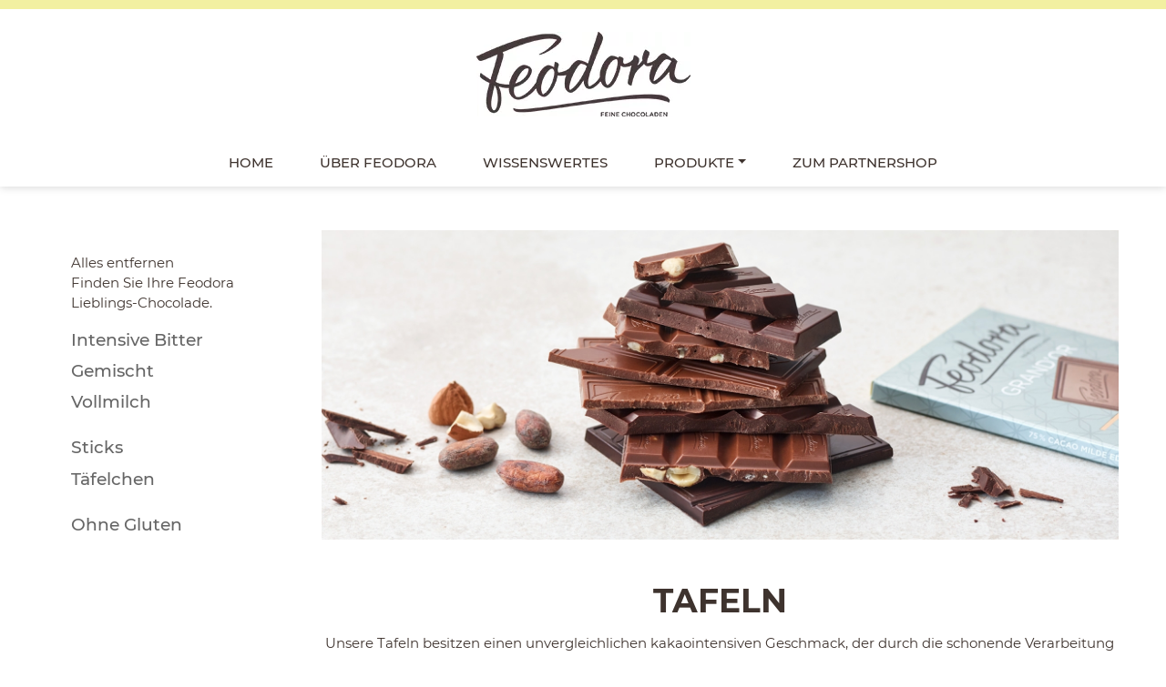

--- FILE ---
content_type: text/html; charset=utf-8
request_url: https://www.feodora.de/produkte/tafeln?dir=desc&hac_besonderheiten=61&hac_geschmack=42%2C49%2C59&hac_schokoladenart=43%2C44&order=position
body_size: 12453
content:

<!DOCTYPE html>
<!--[if lt IE 7 ]> <html lang="de" id="top" class="no-js ie6"> <![endif]-->
<!--[if IE 7 ]>    <html lang="de" id="top" class="no-js ie7"> <![endif]-->
<!--[if IE 8 ]>    <html lang="de" id="top" class="no-js ie8"> <![endif]-->
<!--[if IE 9 ]>    <html lang="de" id="top" class="no-js ie9"> <![endif]-->
<!--[if (gt IE 9)|!(IE)]><!--> <html lang="de" id="top" class="no-js"> <!--<![endif]-->
<head>
<meta http-equiv="Content-Type" content="text/html; charset=utf-8"/>
<title>Tafeln | Feodora Feine Chocoladen - Intensive Bitter - Gemischt - Vollmilch - Sticks - Täfelchen - Ohne Gluten</title>
<meta name="description" content="Unsere Tafeln besitzen einen unvergleichlichen kakaointensiven Geschmack, der durch die schonende Verarbeitung ausgewählter Edelkakaosorten und hochwertiger natürlicher Zutaten entsteht.

Hier finden Sie eine große Auswahl an hochfeinen Edelvollmilch-Tafeln, feinen Edel- und Zartbitter-Tafeln, frisch-fruchtigen Tafeln und klassischen Geschmacksrichtungen."/>
<meta name="keywords" content="Hanseatisches Chocoladen Kontor GmbH &amp; Co. KG"/>
<meta name="robots" content="INDEX,FOLLOW"/>
<link rel="icon" href="https://www.feodora.de/skin/frontend/base/default/favicon.ico" type="image/x-icon"/>
<link rel="apple-touch-icon" sizes="180x180" href="/assets/fav_ico/xapple-touch-icon.png.pagespeed.ic.27SERSlPUr.webp">
<link rel="icon" type="image/png" sizes="32x32" href="/assets/fav_ico/xfavicon-32x32.png.pagespeed.ic.aUE8LAJEUo.webp">
<link rel="icon" type="image/png" sizes="16x16" href="/assets/fav_ico/xfavicon-16x16.png.pagespeed.ic.0oxJOAk1SN.webp">
<meta http-equiv="X-UA-Compatible" content="IE=edge">
<meta name="viewport" content="width=device-width, initial-scale=1.0">
<!--[if lt IE 7]>
<script type="text/javascript">
//<![CDATA[
    var BLANK_URL = 'https://www.feodora.de/js/blank.html';
    var BLANK_IMG = 'https://www.feodora.de/js/spacer.gif';
//]]>
</script>
<![endif]-->
<link rel="stylesheet" type="text/css" href="//www.feodora.de/skin/frontend/choco/feo-2020/css/A.cookieconsent.min.css.pagespeed.cf.8bfDq9wmQp.css"/>
<link rel="stylesheet" type="text/css" href="https://www.feodora.de/skin/frontend/base/default/aw_autorelated/css/category.css" media="all"/>
<link rel="stylesheet" type="text/css" href="https://www.feodora.de/skin/frontend/base/default/css/amshopby.css" media="all"/>
<link rel="stylesheet" type="text/css" href="https://www.feodora.de/skin/frontend/choco/feo-2020/css/magesetup/default.css" media="all"/>
<link rel="stylesheet" type="text/css" href="https://www.feodora.de/skin/frontend/base/default/css/tastenavigator.css" media="all"/>
<link rel="stylesheet" type="text/css" href="https://www.feodora.de/skin/frontend/choco/feo-2020/css/all.css" media="all"/>
<link rel="stylesheet" type="text/css" href="https://www.feodora.de/skin/frontend/choco/feo-2020/css/app.css" media="all"/>
<script type="text/javascript" src="https://www.feodora.de/js/prototype/prototype.js"></script>
<script type="text/javascript" src="https://www.feodora.de/js/prototype/validation.js"></script>
<script type="text/javascript" src="https://www.feodora.de/js/scriptaculous/effects.js"></script>
<script type="text/javascript" src="https://www.feodora.de/js/varien/js.js"></script>
<script type="text/javascript" src="https://www.feodora.de/js/varien/form.js"></script>
<script type="text/javascript" src="https://www.feodora.de/js/mage/translate.js"></script>
<script type="text/javascript" src="https://www.feodora.de/js/mage/cookies.js"></script>
<script type="text/javascript" src="https://www.feodora.de/js/amasty/amshopby/amshopby.js"></script>
<script type="text/javascript" src="https://www.feodora.de/js/amasty/amshopby/amshopby-ajax.js"></script>
<script type="text/javascript" src="https://www.feodora.de/skin/frontend/choco/feo-2020/js/lib/modernizr.custom.min.js"></script>
<script type="text/javascript" src="https://www.feodora.de/skin/frontend/choco/feo-2020/js/lib/selectivizr.js"></script>
<script type="text/javascript" src="https://www.feodora.de/skin/frontend/choco/feo-2020/js/lib/matchMedia.js"></script>
<script type="text/javascript" src="https://www.feodora.de/skin/frontend/choco/feo-2020/js/lib/matchMedia.addListener.js"></script>
<script type="text/javascript" src="https://www.feodora.de/skin/frontend/choco/feo-2020/js/lib/enquire.js"></script>
<script type="text/javascript" src="https://www.feodora.de/skin/frontend/choco/feo-2020/js/lib/imagesloaded.js"></script>
<script type="text/javascript" src="https://www.feodora.de/skin/frontend/choco/feo-2020/js/minicart.js"></script>
<script type="text/javascript" src="https://www.feodora.de/skin/frontend/choco/feo-2020/js/jquery-1.12.4.min.js"></script>
<script type="text/javascript" src="https://www.feodora.de/skin/frontend/choco/feo-2020/js/popper.min.js"></script>
<script type="text/javascript" src="https://www.feodora.de/skin/frontend/choco/feo-2020/js/noconflict.js"></script>
<script type="text/javascript" src="https://www.feodora.de/skin/frontend/choco/feo-2020/js/bootstrap.min.js"></script>
<script type="text/javascript" src="https://www.feodora.de/skin/frontend/choco/feo-2020/js/slick/slick.min.js"></script>
<script type="text/javascript" src="https://www.feodora.de/skin/frontend/choco/feo-2020/js/parallax/parallax.min.js"></script>
<script type="text/javascript" src="https://www.feodora.de/skin/frontend/choco/feo-2020/js/instashow/elfsight-instagram-feed.js"></script>
<script type="text/javascript" src="https://www.feodora.de/skin/frontend/choco/feo-2020/js/app-min.js"></script>
<script type="text/javascript" src="https://www.feodora.de/skin/frontend/choco/feo-2020/js/configurableswatches/product-media.js"></script>
<script type="text/javascript" src="https://www.feodora.de/skin/frontend/choco/feo-2020/js/configurableswatches/swatches-list.js"></script>
<link rel="canonical" href="https://www.feodora.de/produkte/tafeln"/>
<script type="text/javascript">//<![CDATA[
Mage.Cookies.path='/';Mage.Cookies.domain='.www.feodora.de';
//]]></script>
<meta name="viewport" content="initial-scale=1.0, width=device-width"/>
<script type="text/javascript">//<![CDATA[
optionalZipCountries=["IE","PA","HK","MO"];
//]]></script>
<meta http-equiv="X-UA-Compatible" content="IE=edge">
<meta name="viewport" content="width=device-width, initial-scale=1">
<script type="text/javascript">//<![CDATA[
var Translator=new Translate({"HTML tags are not allowed":"HTML-Tags sind nicht erlaubt","Please select an option.":"Bitte w\u00e4hlen Sie eine Option.","This is a required field.":"Dies ist ein Pflichtfeld.","Please enter a valid number in this field.":"Bitte geben Sie eine g\u00fcltige Nummer in dieses Feld ein.","The value is not within the specified range.":"Der Wert ist nicht innerhalb des erlaubten Bereichs.","Please use numbers only in this field. Please avoid spaces or other characters such as dots or commas.":"Bitte nur Ziffern in diesem Feld verwenden. Vermeiden Sie Leerzeichen oder andere Zeichen (z. B. Punkt oder Komma).","Please use letters only (a-z or A-Z) in this field.":"Bitte nur Buchstaben (a-z oder A-Z) in diesem Feld verwenden.","Please use only letters (a-z), numbers (0-9) or underscore(_) in this field, first character should be a letter.":"Bitte nur Buchstaben (a-z), Ziffern (0-9) oder Unterstriche (_) in diesem Feld verwenden, das erste Zeichen muss ein Buchstabe sein.","Please use only letters (a-z or A-Z) or numbers (0-9) only in this field. No spaces or other characters are allowed.":"Bitte nur Buchstaben (a-z oder A-Z) oder Ziffern (0-9) in diesem Feld verwenden. Leerzeichen oder andere Zeichen sind nicht erlaubt.","Please use only letters (a-z or A-Z) or numbers (0-9) or spaces and # only in this field.":"Bitte nur Buchstaben (a-z oder A-Z), Ziffern (0-9), Leerzeichen oder # f\u00fcr dieses Feld verwenden.","Please enter a valid phone number. For example (123) 456-7890 or 123-456-7890.":"Bitte geben Sie eine g\u00fcltige Telefonnummer ein. Zum Beispiel (123) 456-7890 oder 123-456-7890.","Please enter a valid fax number. For example (123) 456-7890 or 123-456-7890.":"Bitte tragen Sie eine g\u00fcltige Faxnummer ein. Zum Beispiel (123) 456-7890 oder 123-456-7890.","Please enter a valid date.":"Bitte geben Sie ein g\u00fcltiges Datum ein.","The From Date value should be less than or equal to the To Date value.":"Das Startdatum sollte vor dem oder am Enddatum liegen.","Please enter a valid email address. For example johndoe@domain.com.":"Bitte geben Sie eine g\u00fcltige E-Mail-Adresse ein. Zum Beispiel johndoe@domain.de.","Please use only visible characters and spaces.":"Bitte nur sichtbare Zeichen verwenden.","Please enter 7 or more characters. Password should contain both numeric and alphabetic characters.":"Bitte geben Sie 7 oder mehr Zeichen ein. Ein Passwort sollte sowohl aus Ziffern wie aus Buchstaben bestehen.","Please make sure your passwords match.":"Bitte stellen Sie sicher, dass die beiden Passworte identisch sind.","Please enter a valid URL. Protocol is required (http:\/\/, https:\/\/ or ftp:\/\/)":"Bitte geben Sie eine g\u00fcltige URL ein. M\u00f6gliche Protokolle (http:\/\/, https:\/\/ or ftp:\/\/)","Please enter a valid URL. For example http:\/\/www.example.com or www.example.com":"Bitte geben Sie eine g\u00fcltige URL ein. Zum Beispiel http:\/\/www.beispiel.de oder www.beispiel.de","Please enter a valid URL Key. For example \"example-page\", \"example-page.html\" or \"anotherlevel\/example-page\".":"Bitte geben Sie einen g\u00fcltigen URL-Bezeichner ein. Zum Beispiel \"beispiel-seite\", \"beispiel-seite.html\" or \"unterverzeichnis\/beispiel-seite\".","Please enter a valid XML-identifier. For example something_1, block5, id-4.":"Bitte geben Sie einen g\u00fcltigen XML-Identifizierer an. Zum Beispiel irgendetwas_1, block5, id-4.","Please enter a valid social security number. For example 123-45-6789.":"Bitte geben Sie eine g\u00fcltige Sozialversicherungsnummer ein. Zum Beispiel 123-45-6789.","Please enter a valid zip code. For example 90602 or 90602-1234.":"Bitte geben Sie eine g\u00fcltige Postleitzahl ein. Zum Beispiel 21335.","Please enter a valid zip code.":"Bitte geben Sie eine g\u00fcltige Postleitzahl ein.","Please use this date format: dd\/mm\/yyyy. For example 17\/03\/2006 for the 17th of March, 2006.":"Bitte verwenden Sie dieses Datumsformat: tt\/mm\/jjjj. Zum Beispiel 17\/03\/2006 f\u00fcr den 17. M\u00e4rz 2006.","Please enter a valid $ amount. For example $100.00.":"Bitte geben Sie einen g\u00fcltigen Betrag ein. Zum Beispiel 100,00 \u20ac.","Please select one of the above options.":"Bitte w\u00e4hlen Sie eine der oberen Optionen.","Please select one of the options.":"Bitte w\u00e4hlen Sie eine der Optionen.","Please select State\/Province.":"Bitte Land\/Bundesland w\u00e4hlen.","Please enter a number greater than 0 in this field.":"Bitte geben Sie eine Zahl gr\u00f6\u00dfer 0 in dieses Feld ein.","Please enter a number 0 or greater in this field.":"Bitte tragen Sie eine Zahl gr\u00f6\u00dfer\/gleich 0 in dieses Feld ein.","Please enter a valid credit card number.":"Bitte geben Sie eine g\u00fcltige Kreditkartennummer ein.","Credit card number does not match credit card type.":"Kreditkartennummer entspricht nicht Kreditkartentyp.","Card type does not match credit card number.":"Kreditkartenart entspricht nicht der angegeben Kreditkartennummer.","Incorrect credit card expiration date.":"Falsches Kreditkarten Ablaufdatum.","Please enter a valid credit card verification number.":"Bitte tragen Sie eine g\u00fcltige Kreditkarten-Pr\u00fcfnummer ein.","Please use only letters (a-z or A-Z), numbers (0-9) or underscore(_) in this field, first character should be a letter.":"Bitte nur Buchstaben (a-z oder A-Z), Ziffern (0-9) oder Unterstriche (_) in diesem Feld verwenden, das erste Zeichen muss ein Buchstabe sein.","Please input a valid CSS-length. For example 100px or 77pt or 20em or .5ex or 50%.":"Bitte geben Sie eine g\u00fcltige CSS-L\u00e4nge an. Beispielsweise 100px, 77pt, 20em, .5ex oder 50%.","Text length does not satisfy specified text range.":"Textl\u00e4nge ist nicht korrekt.","Please enter a number lower than 100.":"Bitte tragen Sie keine Zahl gr\u00f6\u00dfer\/gleich 100 in dieses Feld ein.","Please select a file":"Bitte w\u00e4hlen Sie eine Datei","Please enter issue number or start date for switch\/solo card type.":"Bitte geben Sie eine Vorgangsnummer oder ein Startdatum switch\/solo Karten an.","Please wait, loading...":"Bitte warten, wird geladen \u2026","This date is a required value.":"Das Datum ist eine ben\u00f6tigte Angabe.","Please enter a valid day (1-%d).":"Bitte geben Sie einen g\u00fcltigen Tag (1-%d) an.","Please enter a valid month (1-12).":"Bitte geben Sie einen g\u00fcltigen Monat (1-12) an.","Please enter a valid year (1900-%d).":"Bitte geben Sie ein g\u00fcltiges Jahr (1900-%d) an.","Please enter a valid full date":"Bitte geben Sie eine vollst\u00e4ndiges, g\u00fcltiges Datum an","Please enter a valid date between %s and %s":"Bitte geben Sie ein g\u00fcltiges Datum zwischen dem %s und %s an","Please enter a valid date equal to or greater than %s":"Bitte geben Sie ein g\u00fcltiges Datum am oder nach dem %s an","Please enter a valid date less than or equal to %s":"Bitte geben Sie ein g\u00fcltiges Datum am oder vor dem %s an","Complete":"Vollst\u00e4ndig","Add Products":"Artikel hinzuf\u00fcgen","Please choose to register or to checkout as a guest":"Bitte registrieren Sie sich, oder gehen Sie als Gast zur Kasse","Your order cannot be completed at this time as there is no shipping methods available for it. Please make necessary changes in your shipping address.":"Ihre Bestellung kann momentan nicht abgeschlossen werden, da keine Versandarten daf\u00fcr verf\u00fcgbar sind.","Please specify shipping method.":"Bitte bestimmen Sie die Versandart.","Your order cannot be completed at this time as there is no payment methods available for it.":"Ihre Bestellung kann momentan nicht abgeschlossen werden, da keine Bezahlmethoden daf\u00fcr verf\u00fcgbar sind.","Please specify payment method.":"Bitte bestimmen Sie die Bezahlmethode.","Add to Cart":"In den Warenkorb","In Stock":"Auf Lager","Out of Stock":"Nicht auf Lager"});
//]]></script><!-- Matomo -->
<script type="text/javascript">var _paq=window._paq=window._paq||[];_paq.push(['trackPageView']);_paq.push(['enableLinkTracking']);(function(){var u="//analytics.hachez.de/";_paq.push(['setTrackerUrl',u+'matomo.php']);_paq.push(['setSiteId','2']);var d=document,g=d.createElement('script'),s=d.getElementsByTagName('script')[0];g.type='text/javascript';g.async=true;g.src=u+'matomo.js';s.parentNode.insertBefore(g,s);})();</script>
<!-- End Matomo Code --><style>.email-obf::before{content:attr(data-user) "@"}.email-obf::after{content:attr(data-domain)}</style></head>
<body class=" catalog-category-view categorypath-produkte-tafeln category-tafeln"><noscript><meta HTTP-EQUIV="refresh" content="0;url='http://www.feodora.de/produkte/tafeln?dir=desc&amp;hac_besonderheiten=61&amp;hac_geschmack=42%2C49%2C59&amp;hac_schokoladenart=43%2C44&amp;order=position&amp;PageSpeed=noscript'" /><style><!--table,div,span,font,p{display:none} --></style><div style="display:block">Please click <a href="http://www.feodora.de/produkte/tafeln?dir=desc&amp;hac_besonderheiten=61&amp;hac_geschmack=42%2C49%2C59&amp;hac_schokoladenart=43%2C44&amp;order=position&amp;PageSpeed=noscript">here</a> if you are not redirected within a few seconds.</div></noscript>
<noscript>
<div class="global-site-notice noscript">
<div class="notice-inner">
<p>
<strong>JavaScript scheint in Ihrem Browser deaktiviert zu sein.</strong><br/>
Sie müssen JavaScript in Ihrem Browser aktivieren, um alle Funktionen in diesem Shop nutzen zu können. </p>
</div>
</div>
</noscript>
<div class="header">
<div class="container">
<div class="row">
<div class="col d-flex align-items-center">
<ul class="mobile_nav nav mr-auto icons">
<li class="nav-item icon">
<a class="nav-link" href="#" data-toggle="offcanvas" data-target="#offcanvas">
<i class="fas fa-bars"></i>
</a>
</li>
</ul>
</div>
<div class="col d-flex align-items-center justify-content-center">
<a href="https://www.feodora.de/"><img class="logo" src="/skin/frontend/choco/feo-2020/images/common/xfeo_logo.jpg.pagespeed.ic.R7C4l95ndz.webp"/></a>
</div>
<div class="col d-flex align-items-center">
<ul class="nav ml-auto icons hidden">
<li class="nav-item icon">
<form id="search_mini_form" action="https://www.feodora.de/catalogsearch/result/" method="get">
<form id="search">
<input type="search" name="q"><i class="fas fa-search"></i>
</form>
</li>
<li class="nav-item icon hide_on_large"><a class="nav-link" href="#"><i class="fas fa-search"></i></a></li>
<li class="nav-item icon"><a class="nav-link" href="/customer/account/login/"><i class="far fa-user"></i></a></li>
<li class="nav-item icon"><a class="nav-link" href="/checkout/cart"><i class="fas fa-shopping-cart"></i> <span class="hidden badge badge-pill badge-primary">0</span></a></li>
</ul>
</div>
</div>
</div>
<div class="container">
<div class="row">
<div class="mainnav col-12">
<ul class="nav d-flex justify-content-center">
<li class="nav-item"><a class="nav-link" href="https://www.feodora.de/">Home</a></li>
<li class="level0 nav-1 first level-top"><a href="https://www.feodora.de/ueber-feodora" class="nav-link level-top">Über Feodora</a></li>
<li class="level0 nav-2 level-top"><a href="https://www.feodora.de/wissenswertes" class="nav-link level-top">Wissenswertes</a></li>
<li class="level0 nav-3 last level-top parent">
<a href="https://www.feodora.de/produkte" class="nav-link level-top dropdown-toggle">Produkte</a>
<ul class="level0 dropdown-menu megamenu">
<div class="row">
<div class="col-md-3 hidden">
<ul class="nav flex-column">
<li class="level view-all"><a class="level" href="https://www.feodora.de/produkte">Alle Produkte</a></li>
<li class="level1 nav-3-1 first"><a href="https://www.feodora.de/produkte/tafeln"><span>Tafeln</span></a></li>
<li class="level1 nav-3-2"><a href="https://www.feodora.de/produkte/taefelchen"><span>Täfelchen</span></a></li>
<li class="level1 nav-3-3 last"><a href="https://www.feodora.de/produkte/pralinen"><span>Pralinés</span></a></li>
<!-- 			          <li class="level1 nav-3-2"><a href="/produkte/aktion"><span>Aktion</span></a></li> -->
</ul>
</div>
<div class="col-md-12">
<!-- 		          <h4>Unsere Empfehlungen</h4> -->
<div class="row">
<div class="col-md-12">
<ul class="nav flex-column">
<li class="level view-all"><a class="level" href="https://www.feodora.de/produkte">Alle Produkte</a></li>
<!-- 			          <li class="level1 nav-3-2"><a href="/produkte/aktion"><span>Aktion</span></a></li> -->
</ul>
</div>
</div>
<div class="row">
<div class="col-md-4">
<a href="/produkte/tafeln"><img src="/assets/nav/xfeodora_tafeln_kachel.jpg.pagespeed.ic.moUlXErnWp.webp"/>
<div class="text">
Tafeln
</div></a>
</div>
<div class="col-md-4">
<a href="/produkte/taefelchen"><img src="/assets/nav/xnav-taefelchen.jpg.pagespeed.ic.Zv7vHyB39R.webp"/>
<div class="text">
Täfelchen
</div></a>
</div>
<div class="col-md-4">
<a href="/produkte/pralinen"><img src="/assets/nav/xpralines.jpg.pagespeed.ic.E9WZWPVa3f.webp"/>
<div class="text">
Pralinés
</div></a>
</div>
</div>
</div>
</div>
</ul>
</li>
<li class="level0 nav-2 level-top"><a tabindex="0" data-popover-content="#unique-psnav" data-toggle="popover" data-placement="bottom" class="nav-link level-top" style="cursor: pointer !important; outline: none;">Zum Partnershop</a>
<div id="unique-psnav" style="display:none;">
<div class="popover-body">
<button type="button" class="popover-close close">
<i class="fas fa-times"></i>
</button>
<p>
<strong>SIE VERLASSEN UNSERE WEBSITE </strong>
</p>
<p>Bitte beachten Sie, dass der folgende Link eine Website öffnet, auf die unsere Datenschutzbestimmungen keine Anwendung finden.
</p>
<a href="https://www.worldofsweets.de/Marke+Feodora/" class="button btn-cart btn btn-lg btn-primary" target="_blank" style=" text-decoration: none; font-weight: 500; color: #3E332E; font-family: 'Montserrat', 'Helvetica Neue', Helvetica, Arial, sans-serif;">Zum Partnershop</a>
</div>
</div>
</li>
</ul>
</div>
</div>
</div>
</div>
<div id="offcanvas" class="offcanvas w-50" data-animation="slide-right">
<button type="button" class="hidden close position-static px-0" data-dismiss="offcanvas" aria-label="Close">
<span aria-hidden="true">×</span>
</button>
<a href="https://www.feodora.de/"><img class="w-100" src="/skin/frontend/choco/feo-2020/images/common/xfeo_logo.jpg.pagespeed.ic.R7C4l95ndz.webp"/></a>
<nav class="nav nav-navbar flex-column">
<a href="https://www.feodora.de">Home</a>
<a href="/ueber-feodora">ÜBER FEODORA</a>
<a href="/wissenswertes">WISSENSWERTES</a>
<a href="/produkte">Produkte</a>
<p></p>
<p></p>
<a href="/kontakt">Kontakt</a>
<!--
        <a href="/widerrufsbelehrung">Widerrufs&shy;belehrung</a>
        <a href="/lieferung">Versand und Zahlung</a>
        <a href="/agb">AGB</a>
-->
<a href="/datenschutz">Datenschutz</a>
<a href="/impressum">Impressum</a>
</nav>
</div>
<div class="main_content">
<div class="container">
<div class="row">
<div class="col-12 col-md-3">
<div class="sidebar"> <div class="block block-layered-nav amshopby-filters-left">
<div class="sidebar_header block-title">
<!--             <strong><span>Filtern nach</span></strong> -->
</div>
<div class="sidebar_content block-content">
<!--     <p class="block-subtitle">Currently Shopping by</p> -->
<!--
<p>Verfeinern Sie Ihre Auswahl und finden Sie Ihre HACHEZ Lieblings-Chocolade.

</p>
-->
<div class="currently" style="display: none;">
<ol class="list-unstyled">
<li>
<span class="label">Geschmack:</span>
<span class="multiselect-child">
Intensive Bitter <a href="https://www.feodora.de/produkte/tafeln?dir=desc&hac_besonderheiten=61&hac_geschmack=49%2C59&hac_schokoladenart=43%2C44&order=position" class="btn-remove-inline">
<!--                                     <img src="https://www.feodora.de/skin/frontend/base/default/images/spacer.gif" width="13" height="12" alt="Diesen Artikel entfernen" /> -->
X
</a>
</span>
<span class="multiselect-child">
Gemischt <a href="https://www.feodora.de/produkte/tafeln?dir=desc&hac_besonderheiten=61&hac_geschmack=42%2C59&hac_schokoladenart=43%2C44&order=position" class="btn-remove-inline">
<!--                                     <img src="https://www.feodora.de/skin/frontend/base/default/images/spacer.gif" width="13" height="12" alt="Diesen Artikel entfernen" /> -->
X
</a>
</span>
<span class="multiselect-child">
Vollmilch <a href="https://www.feodora.de/produkte/tafeln?dir=desc&hac_besonderheiten=61&hac_geschmack=42%2C49&hac_schokoladenart=43%2C44&order=position" class="btn-remove-inline">
<!--                                     <img src="https://www.feodora.de/skin/frontend/base/default/images/spacer.gif" width="13" height="12" alt="Diesen Artikel entfernen" /> -->
X
</a>
</span>
</li>
<li>
<span class="label">Schokoladenart:</span>
<span class="multiselect-child">
Sticks <a href="https://www.feodora.de/produkte/tafeln?dir=desc&hac_besonderheiten=61&hac_geschmack=42%2C49%2C59&hac_schokoladenart=44&order=position" class="btn-remove-inline">
<!--                                     <img src="https://www.feodora.de/skin/frontend/base/default/images/spacer.gif" width="13" height="12" alt="Diesen Artikel entfernen" /> -->
X
</a>
</span>
<span class="multiselect-child">
Täfelchen <a href="https://www.feodora.de/produkte/tafeln?dir=desc&hac_besonderheiten=61&hac_geschmack=42%2C49%2C59&hac_schokoladenart=43&order=position" class="btn-remove-inline">
<!--                                     <img src="https://www.feodora.de/skin/frontend/base/default/images/spacer.gif" width="13" height="12" alt="Diesen Artikel entfernen" /> -->
X
</a>
</span>
</li>
<li>
<span class="label">Besonderheiten:</span>
<a href="https://www.feodora.de/produkte/tafeln?dir=desc&hac_geschmack=42%2C49%2C59&hac_schokoladenart=43%2C44&order=position" class="btn-remove" title="Diesen Artikel entfernen"><!-- Diesen Artikel entfernen -->XX</a>
Ohne Gluten </li>
</ol>
</div>
<div class="actions"><a href="https://www.feodora.de/produkte/tafeln">Alles entfernen</a></div>
<!--                 <p class="block-subtitle">Einkaufsoptionen</p> -->
<p>Finden Sie Ihre Feodora Lieblings-Chocolade.
</p>
<dl id="narrow-by-list">
<dt>Geschmack</dt>
<dd><ol class="
">
<li data-default_sort="0" data-featured_sort="0" data-text="Milde Vollmilch"> <a class="amshopby-attr amshopby-attr-inactive" href="https://www.feodora.de/produkte/tafeln?dir=desc&amp;hac_besonderheiten=61&amp;hac_geschmack=37%2C42%2C49%2C59&amp;hac_schokoladenart=43%2C44&amp;order=position" data-config='[]'>Milde Vollmilch</a></li><li data-default_sort="0" data-featured_sort="0" data-text="Feine Vollmilch"> <a class="amshopby-attr amshopby-attr-inactive" href="https://www.feodora.de/produkte/tafeln?dir=desc&amp;hac_besonderheiten=61&amp;hac_geschmack=38%2C42%2C49%2C59&amp;hac_schokoladenart=43%2C44&amp;order=position" data-config='[]'>Feine Vollmilch</a></li><li data-default_sort="0" data-featured_sort="0" data-text="Dunkle Vollmilch"> <a class="amshopby-attr amshopby-attr-inactive" href="https://www.feodora.de/produkte/tafeln?dir=desc&amp;hac_besonderheiten=61&amp;hac_geschmack=39%2C42%2C49%2C59&amp;hac_schokoladenart=43%2C44&amp;order=position" data-config='[]'>Dunkle Vollmilch</a></li><li data-default_sort="0" data-featured_sort="0" data-text="Edle Bitter"> <a class="amshopby-attr amshopby-attr-inactive" href="https://www.feodora.de/produkte/tafeln?dir=desc&amp;hac_besonderheiten=61&amp;hac_geschmack=40%2C42%2C49%2C59&amp;hac_schokoladenart=43%2C44&amp;order=position" data-config='[]'>Edle Bitter</a></li><li data-default_sort="0" data-featured_sort="0" data-text="Dunkle Bitter"> <a class="amshopby-attr amshopby-attr-inactive" href="https://www.feodora.de/produkte/tafeln?dir=desc&amp;hac_besonderheiten=61&amp;hac_geschmack=41%2C42%2C49%2C59&amp;hac_schokoladenart=43%2C44&amp;order=position" data-config='[]'>Dunkle Bitter</a></li><li data-default_sort="0" data-featured_sort="0" data-text="Intensive Bitter"> <a class="amshopby-attr-selected amshopby-attr-inactive" href="https://www.feodora.de/produkte/tafeln?dir=desc&amp;hac_besonderheiten=61&amp;hac_geschmack=49%2C59&amp;hac_schokoladenart=43%2C44&amp;order=position" data-config='[]'>Intensive Bitter</a></li><li data-default_sort="0" data-featured_sort="0" data-text="Gemischt"> <a class="amshopby-attr-selected amshopby-attr-inactive" href="https://www.feodora.de/produkte/tafeln?dir=desc&amp;hac_besonderheiten=61&amp;hac_geschmack=42%2C59&amp;hac_schokoladenart=43%2C44&amp;order=position" data-config='[]'>Gemischt</a></li><li data-default_sort="0" data-featured_sort="0" data-text="Vollmilch"> <a class="amshopby-attr-selected amshopby-attr-inactive" href="https://www.feodora.de/produkte/tafeln?dir=desc&amp;hac_besonderheiten=61&amp;hac_geschmack=42%2C49&amp;hac_schokoladenart=43%2C44&amp;order=position" data-config='[]'>Vollmilch</a></li><li data-default_sort="0" data-featured_sort="0" data-text="Bitter"> <a class="amshopby-attr amshopby-attr-inactive" href="https://www.feodora.de/produkte/tafeln?dir=desc&amp;hac_besonderheiten=61&amp;hac_geschmack=42%2C49%2C59%2C60&amp;hac_schokoladenart=43%2C44&amp;order=position" data-config='[]'>Bitter</a></li></ol>
</dd>
<dt>Schokoladenart</dt>
<dd><ol class="
">
<li data-default_sort="0" data-featured_sort="0" data-text="Sticks"> <a class="amshopby-attr-selected amshopby-attr-inactive" href="https://www.feodora.de/produkte/tafeln?dir=desc&amp;hac_besonderheiten=61&amp;hac_geschmack=42%2C49%2C59&amp;hac_schokoladenart=44&amp;order=position" data-config='[]'>Sticks</a></li><li data-default_sort="0" data-featured_sort="0" data-text="Täfelchen"> <a class="amshopby-attr-selected amshopby-attr-inactive" href="https://www.feodora.de/produkte/tafeln?dir=desc&amp;hac_besonderheiten=61&amp;hac_geschmack=42%2C49%2C59&amp;hac_schokoladenart=43&amp;order=position" data-config='[]'>Täfelchen</a></li><li data-default_sort="0" data-featured_sort="0" data-text="Tafeln"> <a class="amshopby-attr amshopby-attr-inactive" href="https://www.feodora.de/produkte/tafeln?dir=desc&amp;hac_besonderheiten=61&amp;hac_geschmack=42%2C49%2C59&amp;hac_schokoladenart=43%2C44%2C45&amp;order=position" data-config='[]'>Tafeln</a></li><li data-default_sort="0" data-featured_sort="0" data-text="Pralinen"> <a class="amshopby-attr amshopby-attr-inactive" href="https://www.feodora.de/produkte/tafeln?dir=desc&amp;hac_besonderheiten=61&amp;hac_geschmack=42%2C49%2C59&amp;hac_schokoladenart=43%2C44%2C46&amp;order=position" data-config='[]'>Pralinen</a></li><li data-default_sort="0" data-featured_sort="0" data-text="Spezialitäten"> <a class="amshopby-attr amshopby-attr-inactive" href="https://www.feodora.de/produkte/tafeln?dir=desc&amp;hac_besonderheiten=61&amp;hac_geschmack=42%2C49%2C59&amp;hac_schokoladenart=43%2C44%2C47&amp;order=position" data-config='[]'>Spezialitäten</a></li><li data-default_sort="0" data-featured_sort="0" data-text="Adventskalender"> <a class="amshopby-attr amshopby-attr-inactive" href="https://www.feodora.de/produkte/tafeln?dir=desc&amp;hac_besonderheiten=61&amp;hac_geschmack=42%2C49%2C59&amp;hac_schokoladenart=43%2C44%2C48&amp;order=position" data-config='[]'>Adventskalender</a></li><li data-default_sort="0" data-featured_sort="0" data-text="Weihnachtsmänner"> <a class="amshopby-attr amshopby-attr-inactive" href="https://www.feodora.de/produkte/tafeln?dir=desc&amp;hac_besonderheiten=61&amp;hac_geschmack=42%2C49%2C59&amp;hac_schokoladenart=43%2C44%2C58&amp;order=position" data-config='[]'>Weihnachtsmänner</a></li></ol>
</dd>
<dt>Besonderheiten</dt>
<dd><ol class="
">
<li data-default_sort="0" data-featured_sort="0" data-text="Ohne Alkohol"> <a class="amshopby-attr amshopby-attr-inactive" href="https://www.feodora.de/produkte/tafeln?dir=desc&amp;hac_besonderheiten=50%2C61&amp;hac_geschmack=42%2C49%2C59&amp;hac_schokoladenart=43%2C44&amp;order=position" data-config='[]'>Ohne Alkohol</a></li><li data-default_sort="0" data-featured_sort="0" data-text="Ohne Gluten"> <a class="amshopby-attr-selected amshopby-attr-inactive" href="https://www.feodora.de/produkte/tafeln?dir=desc&amp;hac_geschmack=42%2C49%2C59&amp;hac_schokoladenart=43%2C44&amp;order=position" data-config='[]'>Ohne Gluten</a></li></ol>
</dd>
</dl>
<script type="text/javascript">decorateDataList('narrow-by-list')</script>
</div>
<div style="display:none" class="amshopby-overlay"></div></div>
</div>
</div>
<div class="col-12 col-md-9">
<div style="display:none" class="amshopby-filters-top"><div style="display:none" class="amshopby-overlay"></div></div>
<script>window.amshopby_scroll_to_products=true;</script>
<div class="amshopby-page-container" id="amshopby-page-container">
<div class="page-title category-title hidden">
<h1>Tafeln</h1>
</div>
<div class="hidden"> <p class="category-image"><img src="https://www.feodora.de/media/catalog/category/feo_shopkategorie_tafeln_allgemein_1800x700_190829.jpg" alt="Tafeln" title="Tafeln"/></p>
<div class="category-description std">
Unsere Tafeln besitzen einen unvergleichlichen kakaointensiven Geschmack, der durch die schonende Verarbeitung ausgewählter Edelkakaosorten und hochwertiger natürlicher Zutaten entsteht.
Hier finden Sie eine große Auswahl an hochfeinen Edelvollmilch-Tafeln, feinen Edel- und Zartbitter-Tafeln, frisch-fruchtigen Tafeln und klassischen Geschmacksrichtungen. </div>
</div>
<div class="list_opener">
<div class="list_image">
<img src="https://www.feodora.de/media/catalog/category/feo_shopkategorie_tafeln_allgemein_1800x700_190829.jpg"/>
</div>
<div class="list_header" style="padding-bottom: 0px !important;">
<h1>Tafeln</h1>
<!-- 						<h2>FEODORA Commodo Magna</h2> -->
<p><p>Unsere Tafeln besitzen einen unvergleichlichen kakaointensiven Geschmack, der durch die schonende Verarbeitung ausgewählter Edelkakaosorten und hochwertiger natürlicher Zutaten entsteht. </p> <p>Hier finden Sie eine große Auswahl an hochfeinen Edelvollmilch-Tafeln, feinen Edel- und Zartbitter-Tafeln, frisch-fruchtigen Tafeln und klassischen Geschmacksrichtungen.</p></p>
</div>
</div>
<!--
<div class="mb-3 text-center">
	
	<picture>
			   <source media="(min-width: 769px)" srcset="/assets/feodora/stoerer/teaser_desktop.jpg">
			   <source media="(max-width: 768px)" srcset="/assets/feodora/stoerer/teaser_mobile.jpg">
			   <img src="/assets/feodora/stoerer/teaser_desktop.jpg">
			</picture>
</div>
-->
<p class="note-msg">Es stehen keine Artikel entsprechend der Auswahl bereit.</p>
<div style="display:none" class="amshopby-overlay"><div></div></div></div><div class="amshopby-filters-bottom-cms">
</div>
</div>
</div>
</div>
</div>
<section class="ico_bar mt-5 py-5 hidden">
<div class="container">
<div class="row">
<div class="col-6 col-md-4"><div>
<img src="[data-uri]" class="imgnowidth ico"/>
</div>
<strong>Versand&shy;kostenfrei</strong>
<p>Innerhalb Deutschlands ab
40 € Bestellwert</p>
</div>
<div class="col-6 col-md-4"><div>
<img src="[data-uri]" class="imgnowidth ico"/>
</div>
<strong>Bequem bezahlen
</strong>
<p>Per Kreditkarte, Lastschrift, PayPal...</p></div>
<div class="col-6 col-md-4"><div>
<img src="[data-uri]" class="imgnowidth ico"/>
</div>
<strong>Schnelle Lieferung
</strong>
<p>Meist nur 2-3 Werktage</p></div>
<div class="hidden col-6 col-md-3"><div>
<img src="[data-uri]" class="imgnowidth ico"/>
</div>
<strong>Sicher einkaufen
</strong>
<p>100% SSL verschlüsselt</p></div>
</div>
</div>
</section>
<div class="footer py-5">
<div class="container">
<div class="row">
<div class="col-6 col-md-3">
<strong>Social media</strong>
<p><i class="fab fa-facebook-square"></i> <a tabindex="0" data-popover-content="#unique-fb" data-toggle="popover" data-placement="top" style="cursor: pointer !important; outline: none;">Feodora bei Facebook</a>
<div id="unique-fb" style="display:none;">
<div class="popover-body">
<button type="button" class="popover-close close">
<i class="fas fa-times"></i>
</button>
<p>
<strong>SIE VERLASSEN UNSERE WEBSITE </strong>
</p>
<p>Bitte beachten Sie, dass der folgende Link eine Website öffnet, auf die unsere Datenschutzbestimmungen keine Anwendung finden.
</p>
<i class="fab fa-facebook-square"></i> <a href="https://www.facebook.com/feodorachocolade/" target="_blank">Feodora bei Facebook</a>
</div>
</div>
</p>
<p>
<i class="fab fa-instagram"></i> <a tabindex="0" data-popover-content="#unique-insta" data-toggle="popover" data-placement="top" style="cursor: pointer !important; outline: none;">Feodora bei Instagram
</a>
<div id="unique-insta" style="display:none;">
<div class="popover-body">
<button type="button" class="popover-close close">
<i class="fas fa-times"></i>
</button>
<p>
<strong>SIE VERLASSEN UNSERE WEBSITE </strong>
</p>
<p>Bitte beachten Sie, dass der folgende Link eine Website öffnet, auf die unsere Datenschutzbestimmungen keine Anwendung finden.
</p>
<i class="fab fa-instagram"></i> <a href="https://www.instagram.com/feodorachocolade/" target="_blank">Feodora bei Instagram</a>
</div>
</div>
</p>
</div>
<div class="col-6 col-md-3">
<strong>Produkte</strong>
<ul class="list-unstyled">
<li><a href="/produkte/tafeln">Tafeln</a></li>
<li><a href="/produkte/taefelchen">Täfelchen</a></li>
<li><a href="/produkte/pralinen">Pralinés</a></li>
</ul>
</div>
<div class="col-6 col-md-3">
<strong>ALLGEMEINES</strong>
<ul class="list-unstyled">
<li><a href="/kontakt">Kontakt</a></li>
<!--
					<li><a href="/widerrufsbelehrung">Widerrufsbelehrung</a></li>
					<li><a href="/lieferung">Versand und Zahlung</a></li>
					<li><a href="/agb">AGB</a></li>
-->
<li><a href="/datenschutz">Datenschutz</a></li>
<li><a href="/impressum">Impressum</a></li>
</ul>
</div>
<div class="col-6 col-md-3">
<strong>KONTAKT</strong>
<p>Feodora A/S<br/>
Toms Allé 1<br>
2750 Ballerup<br>
Dänemark</p>
<p>E-Mail <span class="email-obf" data-user="info" data-domain="feodora.de"></span></p>
</div>
</div>
</div>
</div>
<script>jQuery(document).ready(function(){jQuery('span.email-obf').click(function(){window.location.href='mailto:'+jQuery(this).data('user')+'@'+jQuery(this).data('domain');});});</script>
</body>
</html>
